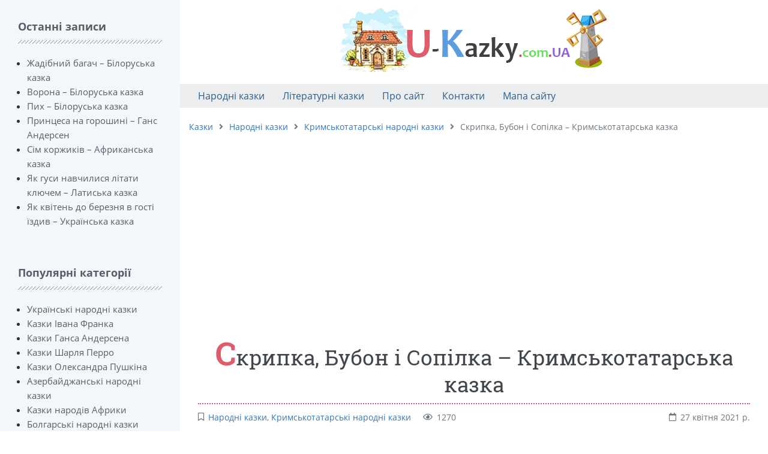

--- FILE ---
content_type: text/html; charset=UTF-8
request_url: https://u-kazky.com.ua/page/skripka-bubon-sop-lka-krimskotatarska-kazka
body_size: 10331
content:
<!DOCTYPE html><html lang="uk" prefix="og: http://ogp.me/ns# fb: http://ogp.me/ns/fb#"><head><meta charset="UTF-8"><title>Скрипка, Бубон і Сопілка – Кримськотатарська казка ᐈ Читати на u-kazky.com.ua</title><meta name="viewport" content="width=device-width, initial-scale=1, shrink-to-fit=no"><meta name="generator" content="MaxSite CMS"><meta name="description" content="Йшла собі дорогою Скрипка і несла на спині футляр, у якому зберігалися всі її пісні. Стомилася Скрипка, сіла на камінь, і стало їй дуже сумно від того, що вона одна"><link rel="icon" href="https://u-kazky.com.ua/uploads/favicons/kazky_favicon.png" type="image/png"><link rel="canonical" href="https://u-kazky.com.ua/page/skripka-bubon-sop-lka-krimskotatarska-kazka"><link rel="alternate" type="application/rss+xml" title="Все новые записи" href="https://u-kazky.com.ua/feed"><link rel="alternate" type="application/rss+xml" title="Все новые комментарии" href="https://u-kazky.com.ua/comments/feed"><link rel="alternate" type="application/rss+xml" title="Комментарии этой записи" href="https://u-kazky.com.ua/page/skripka-bubon-sop-lka-krimskotatarska-kazka/feed"><link rel="stylesheet" href="https://u-kazky.com.ua/application/maxsite/templates/kazky/components/lightslider/style.css"><script src="https://u-kazky.com.ua/application/maxsite/templates/kazky/assets/js/jquery.min.js"></script><link rel="stylesheet" href="//u-kazky.com.ua/application/maxsite/plugins/mkj_sc/mkj_sc.css"><style>input.comments_submit { display: none; }</style><meta property="og:type" content="article"><meta property="og:title" content="Скрипка, Бубон і Сопілка – Кримськотатарська казка ᐈ Читати на u-kazky.com.ua"><meta property="og:description" content="Йшла собі дорогою Скрипка і несла на спині футляр, у якому зберігалися всі її пісні. Стомилася Скрипка, сіла на камінь, і стало їй дуже сумно від того, що вона одна"><meta property="og:url" content="https://u-kazky.com.ua/page/skripka-bubon-sop-lka-krimskotatarska-kazka"><meta property="og:locale" content="ru_RU"><meta property="og:site_name" content="Казки українською"><meta property="twitter:title" content="Скрипка, Бубон і Сопілка – Кримськотатарська казка ᐈ Читати на u-kazky.com.ua"><meta property="twitter:description" content="Йшла собі дорогою Скрипка і несла на спині футляр, у якому зберігалися всі її пісні. Стомилася Скрипка, сіла на камінь, і стало їй дуже сумно від того, що вона одна"><meta property="twitter:url" content="https://u-kazky.com.ua/page/skripka-bubon-sop-lka-krimskotatarska-kazka"><meta property="twitter:domain" content="https://u-kazky.com.ua/"><meta property="twitter:site" content=""><meta property="twitter:creator" content=""><link rel="stylesheet" href="https://u-kazky.com.ua/application/maxsite/templates/kazky/assets/css/themes/default/mfont.css"><link rel="stylesheet" href="https://u-kazky.com.ua/application/maxsite/templates/kazky/assets/css/themes/default/style.css"><link rel="stylesheet" href="https://u-kazky.com.ua/application/maxsite/templates/kazky/assets/css/themes/default/menu/menu1alt.css"><link rel="stylesheet" href="https://u-kazky.com.ua/application/maxsite/templates/kazky/assets/css/fonts/opensans.css"><link rel="stylesheet" href="https://u-kazky.com.ua/application/maxsite/templates/kazky/assets/css/fonts/robotoslab.css"><!-- Google Tag Manager --><script>(function(w,d,s,l,i){w[l]=w[l]||[];w[l].push({'gtm.start':
new Date().getTime(),event:'gtm.js'});var f=d.getElementsByTagName(s)[0],
j=d.createElement(s),dl=l!='dataLayer'?'&l='+l:'';j.async=true;j.src=
'https://www.googletagmanager.com/gtm.js?id='+i+dl;f.parentNode.insertBefore(j,f);
})(window,document,'script','dataLayer','GTM-NWLVS4G');</script><!-- End Google Tag Manager --><script async src="https://pagead2.googlesyndication.com/pagead/js/adsbygoogle.js?client=ca-pub-8276740428281779" crossorigin="anonymous"></script><link rel="preload" href="https://u-kazky.com.ua/application/maxsite/templates/kazky/assets/js/alpine.min.js" as="script"></head><body class="mso-body-all mso-body-page"><!-- Google Tag Manager (noscript) --><noscript><iframe src="https://www.googletagmanager.com/ns.html?id=GTM-NWLVS4G"height="0" width="0" style="display:none;visibility:hidden"></iframe></noscript><!-- End Google Tag Manager (noscript) --><style>@media (max-width: 768px) {
		#myNavS {
			margin-left: -300px;
			position: fixed;
			top: 0;
			bottom: 0;
			z-index: 10;
			box-shadow: 0 0 10px 0 rgba(0, 0, 0, 0.175);
		}
	}

	#myNavS::-webkit-scrollbar {
		width: 14px;
		height: 14px;
		background-color: #ccc;
	}

	#myNavS::-webkit-scrollbar-thumb {
		background-color: #999;
		border-radius: 14px;
	}

	#myNavS::-webkit-scrollbar-thumb:hover {
		background-color: #777;
	}</style><script>function myToggleNav() {
		return {
			s: document.querySelector('#myNavS'),
			small: false,

			trigger: {
				['@click']() {
					let a = getComputedStyle(this.s);
					// console.log(JSON.stringify(a.marginLeft));
					if (a.marginLeft !== '-300px') {
						this.s.style.marginLeft = '-300px';
					} else {
						this.s.style.marginLeft = '0px';
					}
				},

				['@resize.window']() {
					this.small = (window.outerWidth < 768);

					if (!this.small) {
						this.s.style.marginLeft = '0px';
						this.s.style.position = 'relative';
					} else {
						this.s.style.marginLeft = '-300px';
						this.s.style.position = 'fixed';
					}
				},

				['@load.window']() {
					this.small = (window.outerWidth < 768);
				},
			},
		}
	}</script><div class="flex" style="max-width: 1300px;"><section id="myNavS" class="w300px-min w300px-max bg-primary50 transition-var pos-relative"><button x-data="myToggleNav()" x-spread="trigger" class="button im-bars icon0 b-hide-imp show-tablet pos-absolute pos0-r pos0-t" style="transform: translateX(100%);"></button><!-- <button x-data @click="let e = document.querySelector('#myNavS'); if (e.style.marginLeft == '0px' || e.style.marginLeft == '') {e.style.marginLeft = '-300px'} else {e.style.marginLeft = '0px'}" class="button im-bars icon0 b-hide-imp show-tablet pos-absolute pos0-r pos0-t" style="transform: translateX(100%);"></button> --><div class="h100 w100 pad30-rl overflow-auto overscroll-behavior-contain" id="mso_show_sidebar1"><div class="mso-widget mso-widget_1 mso-widget_2_1 mso-last_pages_widget mso-last_pages_widget_0"><div class="mso-widget-header"><span>Останні записи</span></div><ul class="mso-widget-list"><li><a href="https://u-kazky.com.ua/page/zhad-bniy-bagach-b-loruska-kazka" title="Жадібний багач – Білоруська казка">Жадібний багач – Білоруська казка</a></li><li><a href="https://u-kazky.com.ua/page/vorona-biloruska-kazka" title="Ворона – Білоруська казка">Ворона – Білоруська казка</a></li><li><a href="https://u-kazky.com.ua/page/pih-biloruska-kazka" title="Пих – Білоруська казка">Пих – Білоруська казка</a></li><li><a href="https://u-kazky.com.ua/page/printsesa-na-goroshin-gans-andersen" title="Принцеса на горошині – Ганс Андерсен">Принцеса на горошині – Ганс Андерсен</a></li><li><a href="https://u-kazky.com.ua/page/sim-korzhikiv-afrikanska-kazka" title="Сім коржиків – Африканська казка">Сім коржиків – Африканська казка</a></li><li><a href="https://u-kazky.com.ua/page/jak-gusi-navchilisja-litati-kljuchem-latiska-kazka" title="Як гуси навчилися літати ключем – Латиська казка">Як гуси навчилися літати ключем – Латиська казка</a></li><li><a href="https://u-kazky.com.ua/page/yak-kv-ten-do-bereznya-v-gost-zdiv-ukra-nska-kazka" title="Як квітень до березня в гості їздив – Українська казка">Як квітень до березня в гості їздив – Українська казка</a></li></ul></div><div class="mso-widget mso-widget_2 mso-widget_2_2 mso-favorites_widget mso-favorites_widget_0"><div class="mso-widget-header"><span>Популярні категорії</span></div><ul class="mso-widget-list"><li><a href="https://u-kazky.com.ua/category/ukra-nsk-narodn-kazki" title="Українські народні казки">Українські народні казки</a></li><li><a href="https://u-kazky.com.ua/category/kazki-vana-franka" title="Казки Івана Франка">Казки Івана Франка</a></li><li><a href="https://u-kazky.com.ua/category/kazki-gansa-andersena" title="Казки Ганса Андерсена">Казки Ганса Андерсена</a></li><li><a href="https://u-kazky.com.ua/category/kazki-sharlya-perro" title="Казки Шарля Перро">Казки Шарля Перро</a></li><li><a href="https://u-kazky.com.ua/category/kazki-oleksandra-pushk-na" title="Казки Олександра Пушкіна">Казки Олександра Пушкіна</a></li><li><a href="https://u-kazky.com.ua/category/azerbaydzhansk-narodn-kazki" title="Азербайджанські народні казки">Азербайджанські народні казки</a></li><li><a href="https://u-kazky.com.ua/category/afrikansk-narodn-kazki" title="Казки народів Африки">Казки народів Африки</a></li><li><a href="https://u-kazky.com.ua/category/bolgarsk-narodn-kazki" title="Болгарські народні казки">Болгарські народні казки</a></li><li><a href="https://u-kazky.com.ua/category/litovsk-narodn-kazki" title="Литовські народні казки">Литовські народні казки</a></li><li><a href="https://u-kazky.com.ua/category/norvezk-narodn-kazki" title="Норвезькі народні казки">Норвезькі народні казки</a></li></ul></div><div class="mso-widget mso-widget_3 mso-widget_2_3 mso-page_views_widget mso-page_views_widget_0"><div class="mso-widget-header"><span>Популярні казки</span></div><ul class="mso-widget-list"><li><a href="https://u-kazky.com.ua/page/yak-kv-ten-do-bereznya-v-gost-zdiv-ukra-nska-kazka" title="Просмотров в сутки: 5">Як квітень до березня в гості їздив – Українська казка</a> <sup>5</sup></li><li><a href="https://u-kazky.com.ua/page/tri-bazhannya-ukra-nska-kazka" title="Просмотров в сутки: 5">Три бажання – Українська казка</a> <sup>5</sup></li><li><a href="https://u-kazky.com.ua/page/lisichka-rak-ukra-nska-kazka" title="Просмотров в сутки: 3">Лисичка і Рак – Українська казка</a> <sup>3</sup></li><li><a href="https://u-kazky.com.ua/page/vorona-biloruska-kazka" title="Просмотров в сутки: 2">Ворона – Білоруська казка</a> <sup>2</sup></li><li><a href="https://u-kazky.com.ua/page/sim-korzhikiv-afrikanska-kazka" title="Просмотров в сутки: 2">Сім коржиків – Африканська казка</a> <sup>2</sup></li></ul></div><div class="mso-widget mso-widget_4 mso-widget_2_4 mso-rater_widget mso-rater_widget_0"><div class="mso-widget-header"><span>Вибір читачів</span></div><ul class="mso-widget-list"><li><a href="https://u-kazky.com.ua/page/zhaba-murashki-altayska-kazka" title="Голосов: 40 Общий бал: 10">Жаба і мурашки – Алтайська казка</a></li><li><a href="https://u-kazky.com.ua/page/rm-sa-gruzinska-kazka" title="Голосов: 39 Общий бал: 10">Ірміса – Грузинська казка</a></li><li><a href="https://u-kazky.com.ua/page/cherepakha-y-kaban-yaponska-kazka" title="Голосов: 39 Общий бал: 10">Черепаха й кабан – Японська казка</a></li><li><a href="https://u-kazky.com.ua/page/brekhun-z-brekhun-v-yaponska-kazka" title="Голосов: 39 Общий бал: 10">Брехун з брехунів – Японська казка</a></li><li><a href="https://u-kazky.com.ua/page/yak-lev-utonuv-u-kolodyaz-ukra-nska-kazka" title="Голосов: 39 Общий бал: 10">Як лев утонув у колодязі – Українська казка</a></li></ul></div><div class="mso-widget mso-widget_5 mso-widget_2_5 mso-text_block_widget mso-text_block_widget_0"><div class="mso-widget-header"><span>Наші друзі ❤️</span></div><ul class="mso-widget-list"><li><a href="https://chytalnia.com.ua">Безкоштовні онлайн книги українською</a></li><li><a href="https://prytcha.co.ua">Повчальні притчі українською</a></li><li><a href="https://audioreading.in.ua">Безкоштовні аудіокниги українською</a></li><li><a href="https://legends.co.ua/legends/">Легенди українською</a></li><li><a href="https://litarchive.in.ua">Безкоштовні книги на «ЛітАрхів»</a></li><li><a href="https://chomy.co.ua"></a>Пізнавальний журнал «Чому?»</li><li><a href="https://cinemabox.club/genre/multfilmy/">Мультфільми українською для дітей</a></li><li><a href="https://parents.cx.ua">Корисні поради для батьків</a></li><li><a href="https://lib.in.ua/genre/dytyacha/">Дитяча література</a></li></ul></div></div></section><section class="flex-grow5 flex-shrink5 pos-relative"><div class="layout-center-wrap"><div class="layout-wrap pad0"><div class="pad10"><div class="t-center"><a href="https://u-kazky.com.ua/"><img src="https://u-kazky.com.ua/application/maxsite/templates/kazky/assets/images/logos/u-kazky-logo.png" alt="u-kazky.com.ua"></a> <div class="flex-grow5 pad20-rl"> </div></div></div><div class="bg-gray100 mar10-t"><nav class="menu1 menu1-tablet b-clearfix"><input class="menu-control" type="checkbox" id="toggle2623360306"><label class="menu-control t-center pad5-rl" for="toggle2623360306"><span class="button button1 im-bars mar5-tb w100">Меню</span> </label><ul class="menu menu-no-load menu-hover menu-tablet animation-zoom animation-fast mar15-rl"><li class="first"><a href="https://u-kazky.com.ua/category/narodn-kazki"><span>Народні казки</span></a></li><li><a href="https://u-kazky.com.ua/category/l-teraturn-kazki"><span>Літературні казки</span></a></li><li><a href="#"><span>Про сайт</span></a></li><li><a href="https://u-kazky.com.ua/contact"><span>Контакти</span></a></li><li class="last"><a href="https://u-kazky.com.ua/sitemap"><span>Мапа сайту</span></a></li> </ul></nav></div></div></div><div class="layout-center-wrap"><div class="layout-wrap t-gray600 pad20-tb t90"><a href="https://u-kazky.com.ua/">Казки</a><i class="im-angle-right icon0 mar10-rl"></i><a href="https://u-kazky.com.ua/category/narodn-kazki">Народні казки</a><i class="im-angle-right icon0 mar10-rl"></i><a href="https://u-kazky.com.ua/category/krimskotatarsk-narodn-kazki">Кримськотатарські народні казки</a><i class="im-angle-right icon0 mar10-rl"></i>Скрипка, Бубон і Сопілка – Кримськотатарська казка </div></div><div class="content pad30-rl"><div class="mso-type-page"><div class="mso-page-only"><article><!-- u-kazky.com.ua_Post_Top --><ins class="adsbygoogle"style="display:block"data-ad-client="ca-pub-8276740428281779"data-ad-slot="7747104098"data-ad-format="auto"data-full-width-responsive="true"></ins><script>(adsbygoogle = window.adsbygoogle || []).push({});</script><header class="mar30-t mar20-b"><h1 class="t-gray800 t220 mar10-b">Скрипка, Бубон і Сопілка – Кримськотатарська казка</h1><div class="t-gray600 t90 b-clearfix"><span class="im-bookmark mar20-r" title="Рубрика записи"><a href="https://u-kazky.com.ua/category/narodn-kazki">Народні казки</a>, <a href="https://u-kazky.com.ua/category/krimskotatarsk-narodn-kazki">Кримськотатарські народні казки</a></span><span class="im-eye mar20-r">1270</span><time class="mar10-l b-right im-calendar" datetime="2021-04-27T00:00:00+0300">27 квітня 2021 р.</time></div><!-- /div--></header><div class="mso-page-content mso-type-page-content lightgallery1"><p>Йшла собі дорогою Скрипка і несла на спині футляр, у якому зберігалися всі її пісні.</p> <p>Стомилася Скрипка, сіла на камінь, і стало їй дуже сумно від того, що вона одна на цілому світі, що в неї немає друзів і що всі пісні в неї журливі&#8230; Посиділа, поплакала та й пішла далі.</p> <p>Йшла вона, йшла і почула якесь торохтіння. Дивиться, аж то котиться з гірки Бубон. Він так гримотів, ніби бігло стадо буйволів. Помітив Бубон Скрипку, зупинився. Втомлений, вкритий пилом, обідраний.</p> <p>&ndash; Добридень, Скрипко. Куди прямуєш?</p> <p>&ndash; Світ за очі, &ndash; відповідає Скрипка.</p> <p>&ndash; І я теж туди. Ходімо разом, &ndash; запропонував Бубон. &ndash; Удвох веселіше буде.</p> <p>Ідуть вони гірською стежкою і чують тиху жалібну мелодію. Підійшли ближче, дивляться &ndash; сидить під кущем Сопілка і насвистує якусь мелодію.</p> <p>&ndash; Добридень, Сопілко, &ndash; сказали разом Скрипка і Бубон. &ndash; Що трапилось? Чому ти так жалібно співаєш?</p> <p>&ndash; А чого радіти, &ndash; відповіла Сопілка. &ndash; Вовки отару порізали і пастуха загризли. Тому мені й сумно.</p> <p>&ndash; Ходімо з нами, &ndash; запропонував Бубон. &ndash; Утрьох буде веселіше.</p> <p>Ішли вони, йшли і вже в сутінках вийшли на лісову галявину. Розіклали багаття, зігрілися й вирішили заспівати разом пісню. Подивитись, що з цього вийде.</p> <p>Першою почала Скрипка, вслід стомлено бухнув Бубон і, вторячи їм, журливо засвистіла Сопілка. Від їхньої музики в лісі стало так сумно і так журно, що гасло багаття, перестали в траві сюрчати коники, погасли в небі зірки.</p> <p>Другого дня на їхньому шляху трапилося село. У цьому селі зібрали багатий урожай, засипали його в засіки і готувалися відсвяткувати іменини Золотої Осені. Звідусіль гостей запросили, на столи різних страв приготували. П&rsquo;ють, їдять, а не весело їм&#8230; Чогось не вистачає, а чого &ndash; й самі не зрозуміють&#8230;</p> <p>Ось тут і з&rsquo;явилися Скрипка, Бубон і Сопілка. І всі відразу зрозуміли, що справжнє свято тоді, коли лунає музика. Зустріли друзів щиро. Нагодували, напоїли і попросили заграти щось веселе, таке, щоб ноги самі пішли в танок.</p> <p>Радісно заспівала Скрипка, весело засвистіла Сопілка, гучно й завзято ударив Бубон &ndash; і почалися такі веселощі, яких ніколи не було в цьому селі.</p> <p>До ранку люди співали й танцювали, а потім розійшлися по своїх домівках і селах і рознесли по всій окрузі добру славу про веселих музик: Скрипку, Бубна і Сопілку.</p> <p>Того року стояла довга тепла осінь. У кожному селі святкували, справляли весілля, влаштовували гуляння, і друзям ніколи було сумувати.</p> <p>Коли в домі достаток, коли усі живі-здорові, коли засіки переповнені різними запасами, коли худоба нагодована й доглянута, &ndash; люди стають щедрими й гостинними. Проводжаючи музик, жителі сіл щедро нагороджували їх за працю, за старання, за принесену радість. Усе, що заробляли, друзі складали в одну велику торбу&#8230;</p> <p>Друзі у складчину купили клаптик землі, спорудили будинок, заклали сад&#8230; Кожен, хто проходив повз великий і чепурний будинок, посміхався і промовляв: &laquo;Цей будинок належить Скрипці, Бубну і Сопілці&raquo;.</p> <p>Одного разу друзів запросили на багате й пишне весілля, яке тривало цілий тиждень. Радісно виспівувала Скрипка для нареченої та її подружок, Сопілка &ndash; для нареченого і його дружків. Голосно заохочував Бубон парубків, які виходили в коло помірятися силою. Відгриміло весілля. Батько нареченого насипав друзям за роботу золота. Повний бубон. Повернулися вони додому і вирішили розділити золото на три частини. Висипали вони монети на стіл, сіли довкруги, і кожен почав брати з купки по золотій монеті й класти біля себе, поки не залишилась одна монета.</p> <p>Дивляться на неї друзі і не знають, як їм розділити одну монету на трьох. Тоді Бубон і каже:</p> <p>&ndash; З-поміж вас я найгучніший і найважливіший, отже, монета мусить належати мені.</p> <p>&ndash; Ні, &ndash; заперечила Скрипка, &ndash; в кого найніжніший, найзадушевніший голос? У мене. Отже, монета моя.</p> <p>&ndash; Яка несправедливість! &ndash; образилася Сопілка. &ndash; А хто грав для нареченого і його дружків? Я. Тож золото мусить належати мені.</p> <p>Довго сперечалися вони, але так і не дійшли згоди, кому повинна належати золота монета. Вирішили закопати її в саду під деревом і запитати поради в людей: нехай скажуть, хто з них найголовніший і кому слід віддати монету.</p> <p>Ніхто не хотів розставатися зі своїм багатством. Кожен забрав своє золото з собою. Йшли вони, йшли і вночі натрапили на багаття, довкруж якого бенкетували розбійники. Помітили розбійники музикантів, зраділи. Затягли їх у коло і наказали грати. А музиканти стоять і мовчать. &laquo;Ви що, &ndash; розсердився ватажок розбійників, &ndash; не бажаєте нас потішити?!&raquo; Тоді Скрипка їм відповідає:</p> <p>&ndash; Панове розбійники, ми вас потішимо, але ви спочатку повинні вирішити нашу суперечку: хто з нас найголовніший, кому мусить належати золота монета?</p> <p>&ndash; Перш ніж вирішити суперечку ми повинні побачити цю золоту монету.</p> <p>Цей ватажок розбійників був хитрий, як чорт, він відразу ж зрозумів, чим тут пахне&#8230;</p> <p>Скрипка розчинила футляр, де лежало її золото, і при світлі багаття монети засяяли, неначе зірки. Угледіли розбійники золото, накинулися на Скрипку. Порвали струни, поламали вушка, натовкли боки&#8230; Таку бійку зчинили за те золото, що друзі ледве-ледве втекли.</p> <p>Через деякий час у горах Скрипка, Бубон і Сопілка помітили табунників, які сиділи понуривши голови. Табун коней, котрих вони за наказом хазяїна гнали на продаж, злякавшись вовків, кинувся в безодню. Сиділи табунники й міркували, що вони тепер скажуть хазяїнові.</p> <p>Привіталися вони з музикантами і попросили їх заграти. Але музиканти стоять і мовчать. Тоді найстарший табунник і каже:</p> <p>&ndash; Ви не хочете разом з нами розділити наше горе?</p> <p>А Сопілка йому й відповідає:</p> <p>&ndash; Панове табунники, ми заграємо вам, але спочатку ви мусите вирішити нашу суперечку: хто з-поміж нас найголовніший, кому повинна дістатися золота монета.</p> <p>&ndash; Де вона, ця золота монета? &ndash; важко зітхнув табунник. &ndash; Може й не варто через неї сперечатися.</p> <p>Не втрималась Сопілка, розв&rsquo;язала торбу і висипала перед табунниками свій скарб. Побачили вони золото, забули про все на світі й накинулися на монети. Сопілка розсердилась, кинулась рятувати своє багатство, але її та її друзів зіштовхнули у глибоке провалля.</p> <p>Вранці вони ледь вибралися з того провалля, дісталися до великого шляху і побрели ним, підтримуючи одне одного.</p> <p>Ідуть вони побиті, сумні, а назустріч &ndash; сільські борці. Теж всі у синцях. Ідуть босі, в самих шароварах. Їздили вони на ярмарок з іншими борцями силою помірятись, головний приз вибороти. Але поки вони боролися, в них і віз, і коней, і одяг злодії вкрали. І головний приз їм не дістався. Ось і повертались вони у своє село, піймавши облизни. Ішли й думали, як їм тепер у рідному селі показатися&#8230;</p> <p>Помітили борці музикантів, оточили їх і попросили заграти щось веселеньке. Музиканти стоять і мовчать. Розгнівався старший борець:</p> <p>&ndash; Ви що, без грошей і грати не хочете?</p> <p>&ndash; Ми вам заграємо, &ndash; відповів Бубон, &ndash; але ви спочатку допоможіть вирішити нашу суперечку: хто з-поміж нас найкращий, кому з нас повинна дістатися золота монета&#8230;</p> <p>Переглянулись поміж собою борці. Старший з них і каже:</p> <p>&ndash; Перш ніж вирішити вашу суперечку ми повинні переконатися, що ця золота монета &ndash; справді золота, а не якась підробка&#8230;</p> <p>Не втримався Бубон, розв&rsquo;язав торбу і висипав на дорогу усе своє багатство. Як побачили борці золото, так всі гуртом і накинулися на нього. Бубон хотів було відтягнути їх від золота, та де там! Йому так попід боки надавали штурханів! Сорочку шкіряну порвали і закинули його самого так далеко, що друзі ледве розшукали його у придорожній канаві.</p> <p>Повернулися музиканти додому, відкопали монету, через яку стільки горя і принижень дісталося їм, і пішли на базар. Прийшли до ремісників, де їх швидко привели в належний порядок. Скрипці вставили нові, перламутрові вушка, натягли нові струни, покрили лаком пом&rsquo;яті боки. На Бубон натягли новеньку шкіряну сорочку, а з боків зробили отвори і вставили в них мідні тарілочки &ndash; щоб голоснішим був! Сопілці промили янтарним соком очі, підфарбували, причепурили.</p> <p>Зійшлися друзі разом, дивляться одне на одного і не впізнають: такі вони стали нарядні й красиві. Першою не втрималася Скрипка: заграла новими струнами. Слідом за нею заспівав свою мідну пісню Бубон. Їх підтримала дзвінка Сопілка. Всі люди, які були того дня на базарі, зійшлися послухати веселих музикантів.</p> <p>Відтоді друзі більше на сварилися. Жили мирно і дружно. І досі так живуть. Ходять із села в село грати на весіллях, розважають людей. Вони завжди там, де радість, де пісня, де лунає Хайтарма. І нема в нашому краю шанованіших і відоміших музик, ніж Скрипка, Бубон і Сопілка&#8230;</p><div class="mso-clearfix"></div><div class="next-prev-page mso-clearfix t90 mar30-t hover-no-underline"><div class="b-left mar5-b"><a href="https://u-kazky.com.ua/page/perelyubets-drakona-f-nska-kazka" title="Следующая запись"><i class="im-long-arrow-alt-left icon0 mar7-r"></i> Перелюбець дракона – Фінська казка</a></div><div class="b-right mar5-b"><a href="https://u-kazky.com.ua/page/bagattya-na-pagorb-afrikanska-kazka" title="Предыдущая запись">Багаття на пагорбі – Африканська казка <i class="im-long-arrow-alt-right icon0 mar7-l"></i></a></div></div><aside><div id="rater" title="Текущая оценка: 10. Голосов: 19"><script>$(document).ready(function(){ $('#rater').rater('//u-kazky.com.ua/ajax/cGx1Z2lucy9yYXRlci9yYXRpbmdzLXBvc3QtYWpheC5waHA=', {maxvalue:10, style:'basic', curvalue:10, slug:'849'});})</script></div><div class="mso-clearfix"></div><!-- u-kazky.com.ua_Post_Bottom --><ins class="adsbygoogle"style="display:block"data-ad-client="ca-pub-8276740428281779"data-ad-slot="6082107552"data-ad-format="auto"data-full-width-responsive="true"></ins><script>(adsbygoogle = window.adsbygoogle || []).push({});</script><div class="hide-print mso-page-other-pages clearfix"><div class="t130 im-info-circle mar20-b">Більше казочок</div><div class="flex flex-wrap"><ul class="page-other-pages"><li><a href="https://u-kazky.com.ua/page/malado-perukarka-afrikanska-kazka">Маладо-перукарка – Африканська казка</a></li><li><a href="https://u-kazky.com.ua/page/kulgaviy-bezborodiy-ta-odnookiy-v-rmenska-kazka">Кульгавий, безбородий та одноокий – Вірменська казка</a></li><li><a href="https://u-kazky.com.ua/page/pro-rachka-trokh-yogo-sester-ukra-nska-kazka">Про Рачка і трьох його сестер – Українська казка</a></li><li><a href="https://u-kazky.com.ua/page/tsv-t-paporot-polska-kazka">Цвіт папороті – Польська казка</a></li><li><a href="https://u-kazky.com.ua/page/stepan-ndash-velikiy-pan-b-loruska-kazka">Степан &ndash; великий пан – Білоруська казка</a></li><li><a href="https://u-kazky.com.ua/page/tri-sini-b-dnyaka-kazakhska-kazka">Три сини бідняка – Казахська казка</a></li><li><a href="https://u-kazky.com.ua/page/koshenya-v-popel-turetska-kazka">Кошеня в попелі – Турецька казка</a></li><li><a href="https://u-kazky.com.ua/page/ptashina-superechka-kirgizka-kazka">Пташина суперечка – Киргизька казка</a></li><li><a href="https://u-kazky.com.ua/page/nonchik-patir-mar-yska-kazka">Нончик-патир – Марійська казка</a></li><li><a href="https://u-kazky.com.ua/page/sobaka-vovk-ukra-nska-kazka">Собака і вовк – Українська казка</a></li><li><a href="https://u-kazky.com.ua/page/lisitsya-cherepakha-ta-kl-sch-kazakhska-kazka">Лисиця, черепаха та кліщ – Казахська казка</a></li><li><a href="https://u-kazky.com.ua/page/yak-ne-vberegli-zv-r-svo-kh-ta-mnits-frantsuzka-kazka">Як не вберегли звірі своїх таємниць – Французька казка</a></li><ul></div></div><style>.page-other-pages {
column-count: 2;
}
@media(max-width: 500px){
.page-other-pages {
column-count: 1;
}
}</style></aside></div><!-- /.mso-page-content mso-type-page-content--></article></div><!-- /.</article> /.mso-page-only--></div><!-- /div.mso-type-page --> </div><div style="background:#5d9dde;color:#fff;" class="layout-center-wrap t90 pad20-tb links-no-color hide-print"><div class="layout-wrap">&copy; Казки українською || 2015 - 2025 рр. Копіювання матеріалів дозволено лише з письмового дозволу редакції або наявності активного посилання на проект.</div></div> </section></div><script>window.cart_form_ajax = "//u-kazky.com.ua/ajax/dGVtcGxhdGVzL2themt5L2N1c3RvbS9jYXJ0L2NhcnQtYWpheC5waHA=";</script><script src="https://u-kazky.com.ua/application/maxsite/templates/kazky/custom/cart/js/cart.js"></script><script src="https://u-kazky.com.ua/application/maxsite/templates/kazky/custom/cart/js/cart-my.js"></script><link rel="stylesheet" href="//u-kazky.com.ua/application/maxsite/plugins/rater/rater.css"><script src="//u-kazky.com.ua/application/maxsite/plugins/rater/jquery.rater.js"></script><script src="https://u-kazky.com.ua/application/maxsite/templates/kazky/assets/js/alpine.min.js"></script><link rel="stylesheet" href="https://u-kazky.com.ua/application/maxsite/templates/kazky/assets/css/profiles/fontawesome5-lazy.css"><script src="https://u-kazky.com.ua/application/maxsite/templates/kazky/assets/js/lazy/my.js"></script></body></html>

--- FILE ---
content_type: text/html; charset=utf-8
request_url: https://www.google.com/recaptcha/api2/aframe
body_size: 267
content:
<!DOCTYPE HTML><html><head><meta http-equiv="content-type" content="text/html; charset=UTF-8"></head><body><script nonce="uwG6v-e5Ma93J5gwQG2m0Q">/** Anti-fraud and anti-abuse applications only. See google.com/recaptcha */ try{var clients={'sodar':'https://pagead2.googlesyndication.com/pagead/sodar?'};window.addEventListener("message",function(a){try{if(a.source===window.parent){var b=JSON.parse(a.data);var c=clients[b['id']];if(c){var d=document.createElement('img');d.src=c+b['params']+'&rc='+(localStorage.getItem("rc::a")?sessionStorage.getItem("rc::b"):"");window.document.body.appendChild(d);sessionStorage.setItem("rc::e",parseInt(sessionStorage.getItem("rc::e")||0)+1);localStorage.setItem("rc::h",'1766951165384');}}}catch(b){}});window.parent.postMessage("_grecaptcha_ready", "*");}catch(b){}</script></body></html>

--- FILE ---
content_type: text/css
request_url: https://u-kazky.com.ua/application/maxsite/plugins/mkj_sc/mkj_sc.css
body_size: 449
content:
div.mkj_sc_box {
	width: 80%;
	text-align: center;
	padding: 10px;
	margin: 5px;
	background: #EEEEEE;
	border: 1px solid #DDDDDD;
	-moz-border-radius: 5px;
	-webkit-border-radius: 5px;
	margin: 0 auto;
}

div.mkj_sc_box .title { font-weight: bold; }
div.mkj_sc_box .varjs { border: 1px dashed #CCCCCC; }

div.mkj_sc_box .var {
	border: 1px solid #CCCCCC;
	width: 40px;
	height: 40px;
	padding-left: 40px;
}

div.mkj_sc_box .error {
	border: 1px solid #F80000;
	margin: 10px 0 0 0;
	padding: 5px;
	text-align: justify;
	color: #F80000;
	font-weight: bold;
}

--- FILE ---
content_type: text/css
request_url: https://u-kazky.com.ua/application/maxsite/templates/kazky/assets/css/themes/default/menu/menu1alt.css
body_size: 895
content:
.menu-control{display:none}div.menu1{background:transparent;position:relative}ul.menu{position:relative;list-style:none;margin:0;padding:0;z-index:15}ul.menu li{position:relative}ul.menu a{display:block}ul.menu a:hover{text-decoration:none}ul.menu a:focus{outline:none}ul.menu>li{float:left;display:block}ul.menu ul{display:none;position:absolute;list-style:none;margin:0;padding:0;top:100%;left:0;z-index:16;line-height:1em;min-width:150px;background:#eee}ul.menu ul ul{top:0;left:100%}ul.menu ul li{display:block}ul.menu.menu-no-load li:hover>ul{display:block}ul.menu.menu-hover li:hover>ul{display:block}ul.menu>li>a{height:40px;line-height:40px;padding:0 15px 0 15px;margin:0}ul.menu>li a{color:#285e93}ul.menu>li a:hover{color:#3376b9;background-color:#e3edf7}ul.menu li.group ul li a{height:35px;line-height:35px;padding:0 40px 0 10px;margin:0}ul.menu li.group ul li a{color:#565e65;background-color:#e3edf7}ul.menu li.group ul li a:hover{color:#e3edf7;background-color:#1e466e}ul.menu li.group ul li a{white-space:nowrap}ul.menu li.divider{display:block !important;height:1px !important;padding:0 !important;background-color:transparent}ul.menu li.divider>span{display:block;padding:0;height:1px;border:#fff 1px solid;margin:0}ul.menu>li.group>a:after,ul.menu li.group ul li.group>a:after{font-family:mfont;color:inherit;display:inline-block;font-weight:normal;font-style:normal;text-decoration:none}ul.menu>li.group>a:after{content:"";margin:0 0 0 10px;float:right}ul.menu li.group ul li.group>a:after{content:"";position:absolute;right:5px}ul.menu li.selected a{color:#3376b9;background-color:transparent}ul.menu li.selected a:hover{color:#3376b9;background-color:transparent}ul.menu a{transition:color .2s,background-color .1s}ul.menu ul{min-width:200px}ul.menu li.group ul{font-size:.9rem;box-shadow:0 2px 5px 0 rgba(0,0,0,.4)}ul.menu li.group ul li.selected a{font-weight:bold;color:#4d8ece}ul.menu li.group-open>a{color:#e3edf7;background-color:transparent}ul.menu>li.group:hover>a{color:#3376b9;background-color:#e3edf7}@media(max-width: 768px){div.menu1-tablet{background:transparent}input.menu-control{position:absolute;top:-9999px;left:-9999px}input.menu-control:checked~ul.menu-tablet{display:block}label.menu-control{display:block}ul.menu-tablet{display:none;position:absolute;left:0;right:0;background-color:#e3edf7;box-shadow:0 10px 5px -5px rgba(0,0,0,.5),-1px 0 2px -2px rgba(0,0,0,.5),1px 0 2px -2px rgba(0,0,0,.5)}ul.menu-tablet>li{float:none}ul.menu-tablet ul{display:none;position:relative;min-width:100%}ul.menu-tablet ul li{display:block}ul.menu-tablet li.group ul{box-shadow:none}ul.menu-tablet>li>a{padding-left:25px}ul.menu-tablet>li.group>a{padding-left:10px}ul.menu-tablet>li.group>a::before{font-family:mfont;display:inline-block;content:"";padding-right:10px;width:20px}ul.menu-tablet li.group-open>a::before{font-family:mfont;display:inline-block;content:"";padding-right:10px}ul.menu-tablet li.group>a:after{display:none}ul.menu-tablet>li a:hover{color:#e3edf7;background-color:#3376b9}ul.menu-tablet li.group ul li a{height:40px;line-height:40px;padding:0 20px 0 40px;margin:0}ul.menu-tablet li.group ul li a{color:#285e93;background-color:#d0e1f2}ul.menu-tablet li.divider{display:block !important;height:1px !important;padding:0 !important;background-color:#d0e1f2}ul.menu-tablet li.divider>span{display:block;padding:0;height:1px;border:#72a5d8 1px dotted;margin:0 35px}ul.menu-tablet li.group-open>a{color:#285e93;background-color:#d0e1f2}ul.menu-tablet>li:not([class^=group]):hover>a{border:none}ul.menu-tablet li.group ul{border:none}ul.menu-tablet>li.group:hover>a{color:#e3edf7;background-color:#3376b9}ul.menu-tablet li.group ul li.selected a{font-weight:bold;color:#72a5d8}}


--- FILE ---
content_type: text/css
request_url: https://u-kazky.com.ua/application/maxsite/templates/kazky/assets/css/fonts/robotoslab.css
body_size: 553
content:
@font-face{font-family:"Roboto Slab";font-style:normal;font-weight:400;font-display:block;src:local("Roboto Slab Regular"),local("RobotoSlab-Regular"),url("../../fonts/robotoslab/roboto-slab-v8-cyrillic_latin-regular.woff2") format("woff2"),url("../../fonts/robotoslab/roboto-slab-v8-cyrillic_latin-regular.woff") format("woff")}@font-face{font-family:"Roboto Slab";font-style:normal;font-weight:700;font-display:block;src:local("Roboto Slab Bold"),local("RobotoSlab-Bold"),url("../../fonts/robotoslab/roboto-slab-v8-cyrillic_latin-700.woff2") format("woff2"),url("../../fonts/robotoslab/roboto-slab-v8-cyrillic_latin-700.woff") format("woff")}.t-robotoslab{font-family:"Roboto Slab",sans}


--- FILE ---
content_type: application/javascript; charset=utf-8
request_url: https://u-kazky.com.ua/application/maxsite/templates/kazky/custom/cart/js/cart.js
body_size: 2149
content:
/*
 * (c) MaxSite CMS
 * https://max-3000.com/
 *
 * Корзина — основой объект
 * Используется jQuery
 */

// указывается ключ localStorage, где хранится корзина
// cartVar, cartS — массивы опций
function Cart(key, cartVar, cartS) 
{
	var self = this;
	var total = 0;
	var currentItemCount = 0; // колво последнего добавленного товара  
	
	this.getCartData = function()
	{
		return JSON.parse(localStorage.getItem(key)) || {};
	}
	
	this.setCartData = function(data) 
	{
		localStorage.setItem(key, JSON.stringify(data));
	}
	
	this.clearCart = function()
	{
		localStorage.setItem(key, '{}');
	}
	
	this.log = function()
	{
		console.log(self.getCartData());
	}
	
	this.addToCart = function(itemId, itemName = '', itemPrice = 0, itemMaxCount = 1, itemDesc = '')
	{
		var cartData = self.getCartData();
		var dt = new Date();
		var count = 1;

		if(cartData.hasOwnProperty(itemId)) 
		{
			count = Number(cartData[itemId]['count']) + 1;
			if (count > itemMaxCount) { count = itemMaxCount; }
		} 
		else 
		{
			count = 1;
		}
		
		cartData[itemId] = {
			'name': itemName,
			'desc': itemDesc,
			'price': itemPrice,
			'count': count,
			'maxcount': itemMaxCount,
			'time': dt.toISOString()
		};
		
		self.currentItemCount = count;
		
		// console.log(cartData);
		
		self.setCartData(cartData); // записываем данные
	}
	
	// получить число уникальных товаров в корзине
	this.getCountItems = function()
	{
		var cartData = self.getCartData();

		return Object.keys(cartData).length;
	}
	
	// вывести корзину
	this.showItems = function(format, count0, empty = true)
	{
		var cartData = self.getCartData();
		var out = '';
		var name, price, count, sum, maxcount, desc, f1, c0;
		
		self.total = 0;
		
		// console.log(format);
		
		for (var key in cartData) 
		{
			// console.log(key);
			// console.log(cartData[key]);
			// console.log(cartData[key]['name']);
			// console.log(cartData[key]['price']);
			// console.log(cartData[key]['count']);
			// console.log(cartData[key]['maxcount']);
			
			name = cartData[key]['name'];
			desc = cartData[key]['desc'];
			price = cartData[key]['price'];
			maxcount = cartData[key]['maxcount'];
			count = cartData[key]['count'];
			sum = price * count;
			
			// если стоит флаг, то если колво=0, то не добавляем в вывод
			if (!empty)
			{
				if (count == 0) continue;
			}
			
			if (count == 0) 
			{ 
				c0 = count0; 
			}
			else
			{
				c0 = '';
			}
			
			if (desc) 
			{ 
				desc = cartVar['desc_start'] + desc + cartVar['desc_end']; 
			}
			
			f1 = format;
			f1 = f1.replace(/{key}/ig, key);
			f1 = f1.replace(/{name}/ig, name);
			f1 = f1.replace(/{price}/ig, price);
			f1 = f1.replace(/{count}/ig, count);
			f1 = f1.replace(/{maxcount}/ig, maxcount);
			f1 = f1.replace(/{desc}/ig, desc);
			f1 = f1.replace(/{sum}/ig, sum);
			f1 = f1.replace(/{count0}/ig, c0);
			
			out = out + f1;
				
			self.total = self.total + sum;
		}
		
		if (!out) { out = cartVar['cart_empty']; }

		return out;
	}
	
	// изменяется количество для указанного id
	this.changeCount = function(itemId, itemCount)
	{
		var cartData = self.getCartData();
		
		cartData[itemId]['count'] = itemCount;
		
		// console.log(cartData);
		
		self.setCartData(cartData); // записываем данные
	}
	
	
	// проставим колво каждого товара
	this.showItemsCount = function()
	{
		var items = $(cartS['showItemsCount']);
		var cartData = self.getCartData();

		items.each(function(i, e){
			var item = $(e);
			var itemId = item.data('id');
			var count = 0;
			
			if (itemId)
			{
				if(cartData.hasOwnProperty(itemId)) 
				{
					count = Number(cartData[itemId]['count']);
					item.html(cartVar['item_count_start'] + count + cartVar['item_count_end']);
				}
				else
				{
					item.html('');
				}
			}
		});
	}
	
	// показать саму корзину (с полями редактирования)
	this.showCart = function(t1 = '', t2 = '')
	{
		$(cartS['tableItems']).html(
			t1
			+ self.showItems(cartVar['format'], cartVar['count0'])
			+ cartVar['total_start'] 
			+ self.total + cartVar['currency']
			+ cartVar['total_end']
			+ t2
		);
	}
	
	// показать саму корзину (без полей редактирования)
	this.showCartNoEdit = function(t1 = '', t2 = '')
	{
		$(cartS['tableItems']).html(
			t1
			+ self.showItems(cartVar['format_noedit'], cartVar['count0'])
			+ cartVar['total_start'] 
			+ self.total + cartVar['currency']
			+ cartVar['total_end']
			+ t2
		);
	}
	
	// показать саму корзину без пустых товаров и без редактирования
	this.showCartNoEmpty = function(selector, t1 = '', t2 = '')
	{
		$(selector).html(
			t1
			+ self.showItems(cartVar['format_noedit'], cartVar['count0'], false)
			+ cartVar['total_start'] 
			+ self.total + cartVar['currency']
			+ cartVar['total_end']
			+ t2
		);
	}
	
	
	// добавить товар
	this.addItem = function(e)
	{
		var itemId = e.data('id');
		var itemName = e.data('name');
		var itemPrice = e.data('price');
		var itemDesc = e.data('desc');
		var itemMaxCount = e.data('maxcount');
		
		if (!itemId || !itemName || !itemPrice) 
		{ 
			alert('Ошибка добавления товара в корзину (код ошибки add1)');
			return false;
		}

		if (!itemMaxCount) { itemMaxCount = 1 }; 
		if (!itemDesc) { itemDesc = '' }; 
		
		self.addToCart(itemId, itemName, itemPrice, itemMaxCount, itemDesc);
		
		return true;
	}
	
	// показать всего товаров в корзине
	this.showAllCount = function(t1 = '', t2 = '')
	{
		$(cartS['allCount']).html(
			t1
			+ cartVar['showItemsCount_start'] 
			+ self.getCountItems() 
			+ cartVar['showItemsCount_end']
			+ t2
		);
	}
	
	// показать сообщение
	this.showMessage = function(m, css_class = '', duration = 3000)
	{
		var e = $(cartS['message']);
				
		if (css_class)
		{
			e.html(m).addClass(css_class).show().animate({opacity: "hide"}, duration, (function(){ e.removeClass(css_class); }));
		}
		else
		{
			e.html(m).show().animate({opacity: "hide"}, duration);
		}
	}
	
	
	
	// получить input#hidden всех товаров
	this.setHiddenForOrder = function()
	{
		var cartData = self.getCartData();
		var out = '';
		var total = 0;
		var name, price, count, sum, maxcount, f1, total;
		
		for (var key in cartData) 
		{
			count = cartData[key]['count'];
			
			if (count == 0) continue;
			
			name = cartData[key]['name'];
			price = cartData[key]['price'];
			desc = cartData[key]['desc'];
			maxcount = cartData[key]['maxcount'];
			time = cartData[key]['time'];
			sum = price * count;
			
			f1 =      '<input type="hidden" name="cart[items][' + key + '][key]" value="' + key + '">';
			f1 = f1 + '<input type="hidden" name="cart[items][' + key + '][name]" value="' + name + '">';
			f1 = f1 + '<input type="hidden" name="cart[items][' + key + '][desc]" value="' + desc + '">';
			f1 = f1 + '<input type="hidden" name="cart[items][' + key + '][price]" value="' + price + '">';
			f1 = f1 + '<input type="hidden" name="cart[items][' + key + '][count]" value="' + count + '">';
			f1 = f1 + '<input type="hidden" name="cart[items][' + key + '][maxcount]" value="' + maxcount + '">';
			f1 = f1 + '<input type="hidden" name="cart[items][' + key + '][sum]" value="' + sum + '">';
			f1 = f1 + '<input type="hidden" name="cart[items][' + key + '][time]" value="' + time + '">';
			
			out = out + f1;
				
			total = total + sum;
		}
		
		out = out + '<input type="hidden" name="cart[total]" value="' + total + '">';
		

		return out;
	}
	
	
	return this;
	
} // Cart


--- FILE ---
content_type: application/javascript; charset=utf-8
request_url: https://u-kazky.com.ua/application/maxsite/templates/kazky/custom/cart/js/cart-my.js
body_size: 2224
content:
/*
 * (c) MaxSite CMS
 * https://max-3000.com/
 *
 * Корзина — настраиваемая часть
 * Файл должен быть загружен после cart.js
 *
 */
	
document.addEventListener("DOMContentLoaded", () => {

	// селекторы/css-классы блоков вывода 
	var cartS = {};
	
	cartS['showItemsCount'] = '.cart-item-count'; // блок для вывода колва одного товара
	cartS['allCount'] = '.cart-all-count'; // блок для вывода колво наименований всех товаров
	cartS['tableItems'] = '.cart-table-items'; // блок, где выводится таблица всех товаров
	cartS['message'] = '.cart-message'; // блок, где выводятся сообщения
	
	
	// прочие настройки
	var cartVar = {};
	
	// формат вывода одного товара корзины с возможностью редактирования колва
	// input.cart-item-count-change — input, где меняется колво товара
	// для основного блока контейнера обязательно указывать id="cart-item{key}"
	cartVar['format'] = '<div class="flex pad5 {count0}" id="cart-item{key}">'
		+ '<div class="flex-grow5">{name}{desc}</div>'
		+ '<div class="w10"><input class="w100 cart-item-count-change" type="number" min="0" max="{maxcount}" value="{count}" data-id="{key}"></div>'
		+ '<div class="w10 t-right">{price}</div>'
		+ '<div class="w10 mar10-l pad5-rl t-bold t-right bg-gray100">{sum}</div>'
		+ '</div>';
	
	// тоже самое, только без возможности редактирования
	cartVar['format_noedit'] = '<div class="flex pad5 {count0}" id="cart-item{key}">'
		+ '<div class="flex-grow5">{name}{desc}</div>'
		+ '<div class="w10">{count} шт.</div>'
		+ '<div class="w10 t-right">{price}</div>'
		+ '<div class="w10 mar10-l pad5-rl t-bold t-right bg-gray100">{sum}</div>'
		+ '</div>';
		
	// класс для input, где можно менять колво товаров. Указывается в format
	cartVar['item_count_change'] = '.cart-item-count-change';
	
	// класс если колво товара == 0 — в формате {count0} заменяется на этот текст
	cartVar['count0'] = 'bg-gray100 t-red';
	
	// до и после для описания товара, если есть
	cartVar['desc_start'] = '<div class="t90 italic mar10-tb">';
	cartVar['desc_end'] = '</div>';
	
	
	// блок ИТОГО сумма
	cartVar['total_start'] = '<div class="bg-gray200 t-right mar10-t mar30-b pad5">Итого: <b>';
	cartVar['total_end'] = '</b></div>';

	// всего Товаров в корзине см. cartS['showItemsCount']
	cartVar['showItemsCount_start'] = 'Товаров в корзине: ';
	cartVar['showItemsCount_end'] = '';
	
	// сообщение об очистке корзины
	cartVar['clear'] = 'Корзина очищена';
	
	// сообщение что корзина пуста
	cartVar['cart_empty'] = 'Корзина пуста';
	
	// колво каждого товара в таблице 
	cartVar['item_count_start'] = ' (';
	cartVar['item_count_end'] = ' шт.)';
	
	// знак валюты — добавляется в конце {sum}
	cartVar['currency'] = ' грн.';


	// инициализация корзины
	mycart = new Cart('cart', cartVar, cartS);
	// mycart.log();
	
	// проставим внутри .cart-item-count колво товаров
	mycart.showItemsCount();
	
	mycart.showAllCount(); // всего товаров в корзине
	
	// показать текущую корзину без редактирования и пустых товаров
	mycart.showCartNoEmpty('.cart-table-items', '<h4>Ваша корзина</h4>');
	
	// действия по кнопкам
	
	// кнопка показать корзину
	$(".cart-show").click(function() {
		
		mycart.showCart();
		
		return false;
	});
	
	// кнопка показать корзину без полей редактирования
	$(".cart-show-noedit").click(function() {
		
		mycart.showCartNoEdit();
		
		return false;
	});
	
	// кнопка добавить в корзину
	$(".cart-add-item").click(function() {
		
		var e = $(this);
		
		if (mycart.addItem(e)) // если было добавление
		{
			mycart.showAllCount(); // всего товаров в корзине
			mycart.showCartNoEdit(); // обновляем таблицу товаров
			mycart.showItemsCount(); // проставим колво каждого товара
			mycart.showMessage('«' + e.data('name') + '» в корзину добавлен!', 'bg-green100 pad10');
		}
		
		return false;
	});
	
	// кнопка очистить корзину
	$(".cart-clear").click(function() {
		
		mycart.clearCart(); // очистка
		mycart.showAllCount(); // всего товаров в корзине
		$(cartS['tableItems']).html(''); // блок корзины теперь пустой
		mycart.showMessage(cartVar['clear'], 'bg-yellow pad10'); // сообщение
		mycart.showItemsCount(); // проставим колво каждого товара
		
		return false;
	});
	
	// input-number где можно изменить кол-во
	$(cartS['tableItems']).on('change', cartVar['item_count_change'], function(e) {
		
		var t = $(this);
		var count = t.val();
		var itemId = t.data('id');
		
		mycart.changeCount(itemId, count); // изменяет колво
		mycart.showCart(); // обновляем таблицу товаров
		
		// найдем заново input для фокуса, поскольку он был переписан html(html)
		$("#cart-item"+itemId).find(cartVar['item_count_change']).focus();
		mycart.showItemsCount(); // проставим колво каждого товара
		
		return false;
	});
	
	// кнопка оформить заказ
	$(".cart-show-order").click(function() {
		
		// форма имеет фиксированный id
		$("#cart-form-order").show().removeClass('b-hide'); // показываем форму
		
		$('.cart-form-order-hidden').html(mycart.setHiddenForOrder()); // все hidden элементы
		
		// корзина без пустых товаров
		mycart.showCartNoEmpty('.cart-form-order-table', '<h4>Ваш заказ</h4>');
		
		// console.log();;
		
		return false;
	});
	
	// отмена/скрытие формы заказа
	$(".cart-form-order-cancel").click(function() {
		$("#cart-form-order").hide();
		return false;
	});
	
	// ajax отправка формы заказа
	$('#cart-form-order').submit(function(){
		
		// console.log();
		// alert('Отправка формы');
		
		$.post(
			window.cart_form_ajax,
			$("#cart-form-order").serialize(),       
			function(msg) {
				$('.cart-show-order').hide(); // кнопка Оформить заказ
				$('#cart-form-order').slideUp('slow'); // форма отправки
				$('#cart-form-order-result').html(msg); // результат
				
				// и очистить корзину
				mycart.clearCart(); // очистка
				mycart.showAllCount(); // всего товаров в корзине
				$(cartS['tableItems']).html(''); // блок корзины теперь пустой
				mycart.showItemsCount(); // проставим колво каждого товара
			}
		);
		
		return false;
	});
	
});


--- FILE ---
content_type: text/plain
request_url: https://www.google-analytics.com/j/collect?v=1&_v=j102&a=1129920683&t=pageview&_s=1&dl=https%3A%2F%2Fu-kazky.com.ua%2Fpage%2Fskripka-bubon-sop-lka-krimskotatarska-kazka&ul=en-us%40posix&dt=%D0%A1%D0%BA%D1%80%D0%B8%D0%BF%D0%BA%D0%B0%2C%20%D0%91%D1%83%D0%B1%D0%BE%D0%BD%20%D1%96%20%D0%A1%D0%BE%D0%BF%D1%96%D0%BB%D0%BA%D0%B0%20%E2%80%93%20%D0%9A%D1%80%D0%B8%D0%BC%D1%81%D1%8C%D0%BA%D0%BE%D1%82%D0%B0%D1%82%D0%B0%D1%80%D1%81%D1%8C%D0%BA%D0%B0%20%D0%BA%D0%B0%D0%B7%D0%BA%D0%B0%20%E1%90%88%20%D0%A7%D0%B8%D1%82%D0%B0%D1%82%D0%B8%20%D0%BD%D0%B0%20u-kazky.com.ua&sr=1280x720&vp=1280x720&_u=YEBAAEABAAAAACAAI~&jid=113010617&gjid=439623103&cid=253584571.1766951165&tid=UA-59071325-12&_gid=431263773.1766951165&_r=1&_slc=1&gtm=45He5ca1n81NWLVS4Gv852049999za200zd852049999&gcd=13l3l3l3l1l1&dma=0&tag_exp=103116026~103200004~104527906~104528501~104684208~104684211~105391253~115583767~115938466~115938469~116184927~116184929~116251938~116251940~116744867&z=305213915
body_size: -449
content:
2,cG-0508R5XJWN